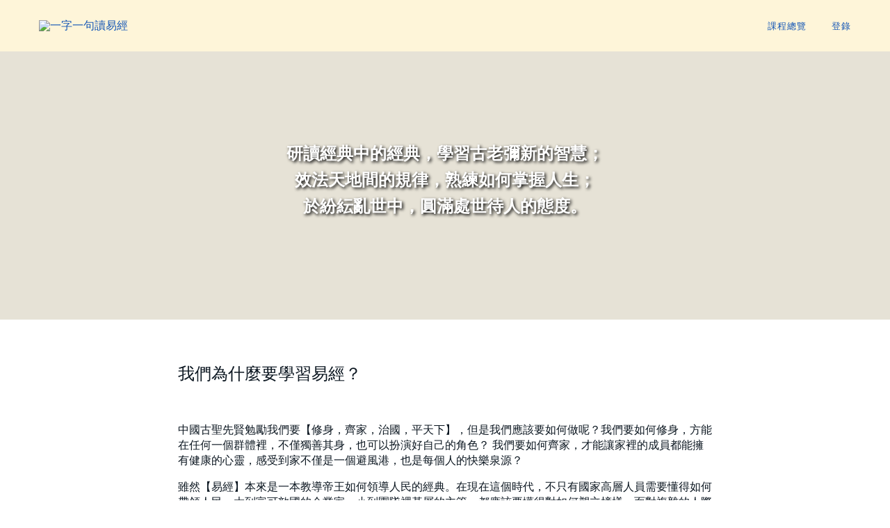

--- FILE ---
content_type: text/css
request_url: https://assets.thinkific.com/assets/custom_site_theme_required-73e22e5411e99921c15c12d76765c0852a9bac15f79d7f0e6ed443ac59428358.css
body_size: 9313
content:
@font-face{font-family:'thinkific';src:url(/assets/thinkific-62e574ca4606e179cab7eb4d0805356fa788bd1b3832babe8a00c401fc22e8ee.eot?wlgi69);src:url(/assets/thinkific-62e574ca4606e179cab7eb4d0805356fa788bd1b3832babe8a00c401fc22e8ee.eot?wlgi69#iefix) format("embedded-opentype"),url(/assets/thinkific-5ad852356bd62ca9200b1df0bf494ced860c51b93e90575747e67e4917e71601.woff2?wlgi69) format("woff2"),url(/assets/thinkific-92d324f9ea843f08f584074d10f87fb7073a595b0f72a66199de35b6d5eaf27f.ttf?wlgi69) format("truetype"),url(/assets/thinkific-7782de4d9dc5a41d0b6b618010643b760e7d881eb07749acf7ed294284ff9203.woff?wlgi69) format("woff"),url(/assets/thinkific-c9db5a7ddcead5768f9a2b1577748c312796f103e86af7aaab0c2c1fee934ea6.svg?wlgi69#thinkific) format("svg");font-weight:normal;font-style:normal}[class^="icon-"],[class*=" icon-"]{font-family:'thinkific' !important;speak:none;font-style:normal;font-weight:normal;font-variant:normal;text-transform:none;line-height:1;-webkit-font-smoothing:antialiased;-moz-osx-font-smoothing:grayscale}.icon-assignment:before{content:"\e9a3"}.icon-gift:before{content:"\e9a1";color:#3b4752}.icon-insert_link---material:before{content:"\e9a0";color:#3d4e5d}.icon-upgrade:before{content:"\e99f";color:#3d4e5d}.icon-icon-lightbulb:before{content:"\e99e"}.icon-email-letter:before{content:"\e99d";color:#43474d}.icon-share:before{content:"\e903";color:#6f6f6f}.icon-connection:before{content:"\e979";color:#43474d}.icon-integrations:before{content:"\e99a";color:#43474d}.icon-columns:before{content:"\e964";color:#6f6f6f}.icon-info2:before{content:"\e98c";color:#6f6f6f}.icon-checkmark:before{content:"\e965";color:#1b9eea}.icon-question .path1:before{content:"\e96d";color:#6f6f6f}.icon-question .path2:before{content:"\e99b";margin-left:-1em;color:white}.icon-arrow-down:before{content:"\e96e";color:#6f6f6f}.icon-arrow-up:before{content:"\e998";color:#6f6f6f}.icon-remove:before{content:"\e999";color:#6f6f6f}.icon-add-linegraph:before{content:"\e960";color:#6f6f6f}.icon-alert:before{content:"\e961";color:#6f6f6f}.icon-arrow-drop-down:before{content:"\e962";color:#6f6f6f}.icon-arrow-drop-up:before{content:"\e963";color:#6f6f6f}.icon-arrow-left:before{content:"\e966";color:#6f6f6f}.icon-arrow-right:before{content:"\e967";color:#6f6f6f}.icon-bargraph:before{content:"\e96a";color:#6f6f6f}.icon-bookmark-outline:before{content:"\e96b";color:#6f6f6f}.icon-bookmark:before{content:"\e96c";color:#6f6f6f}.icon-business:before{content:"\e96f";color:#6f6f6f}.icon-checkbox-checked .path1:before{content:"\e970";color:#e2e2e2}.icon-checkbox-checked .path2:before{content:"\e971";margin-left:-1em;color:#979797}.icon-checkbox-checked .path3:before{content:"\e972";margin-left:-1em;color:#1b9eea}.icon-checkbox-remove .path1:before{content:"\e973";color:#e2e2e2}.icon-checkbox-remove .path2:before{content:"\e974";margin-left:-1em;color:#979797}.icon-checkbox-remove .path3:before{content:"\e975";margin-left:-1em;color:#6f6f6f}.icon-checkbox .path1:before{content:"\e976";color:#e2e2e2}.icon-checkbox .path2:before{content:"\e977";margin-left:-1em;color:#979797}.icon-close:before{content:"\e978";color:#6f6f6f}.icon-edit:before{content:"\e97b";color:#6f6f6f}.icon-ellipsis-h:before{content:"\e97c";color:#6f6f6f}.icon-ellipsis-v:before{content:"\e97d";color:#6f6f6f}.icon-email:before{content:"\e97e";color:#6f6f6f}.icon-users-add:before{content:"\e97f";color:#6f6f6f}.icon-export:before{content:"\e980";color:#4a4a4a}.icon-filter-list:before{content:"\e981";color:#6f6f6f}.icon-flag2:before{content:"\e982";color:#6f6f6f}.icon-grid:before{content:"\e983";color:#6f6f6f}.icon-hourglass:before{content:"\e984";color:#6f6f6f}.icon-linegraph:before{content:"\e985";color:#6f6f6f}.icon-list:before{content:"\e986";color:#6f6f6f}.icon-menu:before{content:"\e987";color:#6f6f6f}.icon-message:before{content:"\e988";color:#6f6f6f}.icon-minus:before{content:"\e989";color:#1b9eea}.icon-name:before{content:"\e98a";color:#6f6f6f}.icon-people:before{content:"\e98b";color:#6f6f6f}.icon-plus:before{content:"\e98d";color:#1b9eea}.icon-queue-add:before{content:"\e98e";color:#6f6f6f}.icon-queue-remove:before{content:"\e98f";color:#6f6f6f}.icon-search:before{content:"\e990";color:#6f6f6f}.icon-security:before{content:"\e991";color:#6f6f6f}.icon-settings:before{content:"\e992";color:#6f6f6f}.icon-timer:before{content:"\e993";color:#6f6f6f}.icon-trend-down:before{content:"\e994";color:#d0011b}.icon-trend-up:before{content:"\e995";color:#36c69c}.icon-user-value:before{content:"\e996";color:#6f6f6f}.icon-user:before{content:"\e997";color:#6f6f6f}.icon-video-content-hosting:before{content:"\e950";color:#5a74af}.icon-quiz-exam-surveys:before{content:"\e951";color:#5a74af}.icon-upsell-bundle:before{content:"\e952";color:#5a74af}.icon-multiple-instructors:before{content:"\e953";color:#5a74af}.icon-payment-plans:before{content:"\e954";color:#5a74af}.icon-affiliates:before{content:"\e955";color:#5a74af}.icon-multi-language-support:before{content:"\e956";color:#5a74af}.icon-custom-domains:before{content:"\e957";color:#5a74af}.icon-built-in-landing-pages:before{content:"\e958";color:#5a74af}.icon-completion-certificates:before{content:"\e959";color:#5a74af}.icon-drip-content:before{content:"\e95a";color:#5a74af}.icon-automated-student-emails:before{content:"\e95b";color:#5a74af}.icon-free-paid-subscription:before{content:"\e95c";color:#5a74af}.icon-single-sign-on:before{content:"\e95d";color:#5a74af}.icon-api:before{content:"\e95e";color:#5a74af}.icon-quote-large:before{content:"\e95f";color:#5a74b0}.icon-ok:before{content:"\e931"}.icon-next:before{content:"\e938"}.icon-gridview:before{content:"\e947"}.icon-listview:before{content:"\e94f"}.icon-close_sidenav:before{content:"\e94d"}.icon-open_sidenav:before{content:"\e94e"}.icon-fullscreen:before{content:"\e94b"}.icon-originalscreen:before{content:"\e94c"}.icon-coupon:before{content:"\e945"}.icon-sidebar_revenue:before{content:"\e94a"}.icon-sidebar_reports:before{content:"\e946"}.icon-sidebar_people:before{content:"\e949"}.icon-sidebar_site:before{content:"\1f36a"}.icon-sidebar_courses:before{content:"\e948"}.icon-audio-textedit:before{content:"\e909"}.icon-lesson-textedit:before{content:"\e90a"}.icon-volume-up-textedit:before{content:"\e942"}.icon-info-outline:before{content:"\e943"}.icon-info:before{content:"\e944"}.icon-drag:before{content:"\e926"}.icon-audio:before{content:"\e927"}.icon-volume-up:before{content:"\e92c"}.icon-search-glass:before{content:"\e905"}.icon-preserver:before{content:"\e99c"}.icon-briefcase:before{content:"\e902"}.icon-lightbulb2:before{content:"\e904"}.icon-search-cloud:before{content:"\e906"}.icon-exclamation-triangle-outline:before{content:"\e907"}.icon-exclamation-triangle:before{content:"\e908"}.icon-help-outline:before{content:"\e90b"}.icon-help:before{content:"\e90c"}.icon-ok-circle-outline:before{content:"\e90d"}.icon-ok-circle:before{content:"\e91c"}.icon-cancel-circle-outline:before{content:"\e91d"}.icon-cancel-circle:before{content:"\e90e"}.icon-plus-square-outline:before{content:"\e90f"}.icon-plus-square:before{content:"\e910"}.icon-up-square-outline:before{content:"\e911"}.icon-up-square:before{content:"\e912"}.icon-down-square-outline:before{content:"\e913"}.icon-down-square:before{content:"\e914"}.icon-star-outline:before{content:"\e915"}.icon-star:before{content:"\e916"}.icon-chapter:before{content:"\e917"}.icon-chat:before{content:"\e918"}.icon-download:before{content:"\e919"}.icon-flag:before{content:"\e91a"}.icon-lightbulb:before{content:"\e91b"}.icon-lock:before{content:"\e91e"}.icon-calendar:before{content:"\e921"}.icon-note:before{content:"\e922"}.icon-pencil:before{content:"\e91f"}.icon-setting:before{content:"\e920"}.icon-trophy:before{content:"\e923"}.icon-card:before{content:"\e924"}.icon-pdf:before{content:"\e925"}.icon-exam:before{content:"\e92d"}.icon-htmlitem:before{content:"\e92b"}.icon-survey:before{content:"\e92e"}.icon-quiz:before{content:"\e941"}.icon-duplicate:before{content:"\e928"}.icon-presentation:before{content:"\e929"}.icon-iframe:before{content:"\e92a"}.icon-view:before{content:"\e93a"}.icon-lesson:before{content:"\e937"}.icon-time:before{content:"\e92f"}.icon-trash:before{content:"\e930"}.icon-cancel:before{content:"\e932"}.icon-preview:before{content:"\e933"}.icon-full-circle:before{content:"\e934"}.icon-half-circle:before{content:"\e935"}.icon-circle:before{content:"\e936"}.icon-square:before{content:"\e93e"}.icon-back:before{content:"\e939"}.icon-zoom-in:before{content:"\e93d"}.icon-zoom-out:before{content:"\e93b"}.icon-triangle-down:before{content:"\e93c"}.icon-triangle-left:before{content:"\e940"}.icon-triangle-right2:before{content:"\e968"}.icon-triangle-up:before{content:"\e93f"}.icon-drag-3:before{content:"\e969"}.icon-arrow-r:before{content:"\e901"}.icon-triangle-right:before{content:"\66"}.icon-back2:before{content:"\4b"}.icon-webhook:before{content:"\e900";color:#7a7a7a}.icon-delete:before{content:"\e97a";color:#6f6f6f}.move-this-party__container{position:fixed;bottom:0;width:100%;padding:20px;background:rgba(0,0,0,0.1);box-shadow:0 -2px 5px 0 rgba(0,0,0,0.1);z-index:1000}.move-this-party__container .move-this-party__text{margin-bottom:20px;color:#ffffff;font-size:14px;text-align:center}.move-this-party__container .close-move-this-party__btn{color:#ffffff}.admin-notice__bar{padding:7px;background:#072333;color:#fff;font-size:13px;font-weight:600;text-align:center}.admin-notice__bar,.admin-notice__bar a{font-family:'Open Sans', sans-serif !important}.admin-notice__bar a{color:#1b9eea}.admin-notice__bar a:hover,.admin-notice__bar a:focus{color:#1b9eea;text-decoration:underline}.admin-notice__spacer{content:'';display:block;width:100%;min-height:60px}.admin-notice__button{display:inline-flex;position:fixed;z-index:1000;bottom:12px;left:50%;align-items:center;padding:12px 20px;transform:translateX(-50%);border:none;border-radius:8px;background-color:#fff;box-shadow:0 2px 8px rgba(7,35,51,0.1);color:#282d37;font-weight:600;text-align:center;cursor:pointer;gap:6px}.admin-notice__button:hover,.admin-notice__button:focus{background-color:#ededed}.admin-notice__button .toga-icon{display:flex;align-items:center;font-size:24px;line-height:1}.admin-notice__button span{color:#3d47a3;text-decoration:underline}.admin-pretender__bar{padding:3px;background:#D83232;color:#072333;font-size:12px;font-weight:bold;text-align:right}.admin-pretender__bar .checkout{text-align:center}.admin-pretender__bar .btn-pretender{padding:5px;background:transparent;color:#fff;font-size:12px}.admin-pretender__bar .btn-pretender:hover,.admin-pretender__bar .btn-pretender:focus{color:#fff;text-decoration:underline}.admin-pretender__menu_item{margin:0 5px}.choose-language-bar{position:relative;width:100%;padding:9px 20px;border-bottom:1px solid rgba(111,111,111,0.15);background:rgba(255,255,255,0.95);color:#6f6f6f;box-shadow:0 0 3px 1px rgba(154,154,154,0.1);font-size:14px;text-align:center;z-index:1}.choose-language-bar .btn{padding:2px 12px;border:1px solid #e2e2e2;background:#ffffff;color:#6F6F6F;font-size:13px;font-weight:bold}.choose-language-bar .btn:hover{border-color:#c9c9c9;box-shadow:0 1px 3px 0 rgba(0,0,0,0.1),inset 0 1px 2px 0 transparent;color:#606060}.choose-language-bar .btn:active,.choose-language-bar .btn.active{border:1px solid #d8d8d8;background:#f7f7f7;box-shadow:0 1px 3px 0 transparent,inset 0 1px 5px 0 rgba(0,0,0,0.1)}.choose-language-bar select{display:inline-block;position:relative;top:1px;max-width:150px;height:auto;margin:0 7px 0 6px;padding:9px 9px;border:1px solid #e2e2e2;border-radius:2px;background:#ffffff;box-shadow:none;color:#555566;font-size:14px}@media only screen and (max-width: 480px){.choose-language-bar select{display:block;max-width:100%;margin:8px auto 0}}.choose-language-bar.fixed{position:fixed;top:0}.choose-language-bar__controls{display:inline-block}@media only screen and (max-width: 480px){.choose-language-bar__controls{display:block;padding-top:8px}}.choose-language-bar__close{position:absolute;top:8px;right:0;border:0;background:none;font-size:22px}.choose-language-bar__close:hover{color:#565656}.thinkific-mobile-app{display:none}#notifications-error{position:relative;margin:0 0 16px;padding:8px 16px;border-radius:4px;background:#A31C0F;font-size:1rem}#notifications-error .message{padding:24px;color:var(--chalk-color-onDark-text-primary, #fff);font-size:1rem}#notifications-error .message .message-text{margin-bottom:0}.notifications-error__list{margin:0;padding:0;color:var(--chalk-color-onDark-text-primary, #fff);list-style:none}.field_with_errors input,.field_with_errors select{border-color:#A31C0F;background:#FFF4F2}@media screen and (prefers-reduced-motion: reduce){.field_with_errors input,.field_with_errors select{transition:all 0.2s ease-in-out}}.field_with_errors label{color:#e4737c}#notifications{display:none;position:fixed;z-index:1000;top:0;width:100%;margin:0;padding:0;background:none;text-align:center;cursor:pointer}@media screen and (prefers-reduced-motion: reduce){#notifications{transition:display linear 0.8s 0s}}#notifications .flash{outline:none}#notifications .message{display:block;margin:0;padding:8px}#notifications .message.message-success{background:#056152;color:var(--chalk-color-onDark-text-primary, #fff)}#notifications .message.message-error{background:#A31C0F;color:var(--chalk-color-onDark-text-primary, #fff)}#notifications .message.message-alert{background:#B63D01;color:var(--chalk-color-onDark-text-primary, #fff)}#notifications .message.message-notice{background:#282D37;color:var(--chalk-color-onDark-text-primary, #fff)}#notifications .message p{margin:0}.notification-pane-instance--desktop.notification-pane-instance--desktop.header__nav-item{display:none}@media (min-width: 768px){.notification-pane-instance--desktop.notification-pane-instance--desktop.header__nav-item{display:inline-block;width:32px;height:32px;margin-left:8px;vertical-align:middle}}.header__mobile-menu-wrapper.notification-pane-mobile-wrapper{display:flex;gap:16px}.notification-pane-instance--mobile{display:inline-block;width:24px;height:24px}@media (min-width: 768px){.notification-pane-instance--mobile{display:none}}.header[data-menu='open'] .notification-pane-instance--mobile{display:none}.clearfix::after{clear:both;display:block;content:"";height:0}.hide-by-clipping{position:absolute;width:1px;height:1px;padding:0;margin:-1px;overflow:hidden;clip:rect(0, 0, 0, 0);border:0}.custom-theme:focus{outline:0}.custom-theme.fr-box.fr-basic .fr-element{color:#36394D;padding:20px;overflow-x:auto;min-height:60px}.custom-theme .fr-element{-webkit-user-select:auto}.custom-theme.fr-box a.fr-floating-btn{-webkit-box-shadow:none;-moz-box-shadow:none;box-shadow:none;height:32px;width:32px;background:#ffffff;color:#1b9eea;-webkit-transition:background 0.2s ease 0s, color 0.2s ease 0s, transform 0.2s ease 0s;-moz-transition:background 0.2s ease 0s, color 0.2s ease 0s, transform 0.2s ease 0s;-ms-transition:background 0.2s ease 0s, color 0.2s ease 0s, transform 0.2s ease 0s;-o-transition:background 0.2s ease 0s, color 0.2s ease 0s, transform 0.2s ease 0s;left:0;top:0;line-height:32px;border:none}.custom-theme.fr-box a.fr-floating-btn svg{-webkit-transition:transform 0.2s ease 0s;-moz-transition:transform 0.2s ease 0s;-ms-transition:transform 0.2s ease 0s;-o-transition:transform 0.2s ease 0s;fill:#1b9eea}.custom-theme.fr-box a.fr-floating-btn i{font-size:14px;line-height:32px}.custom-theme.fr-box a.fr-floating-btn:hover{background:#ebebeb}.custom-theme.fr-box a.fr-floating-btn:hover svg{fill:#1b9eea}.custom-theme .fr-wrapper .fr-placeholder{font-size:12px;color:#aaaaaa;top:0;left:0;right:0}.custom-theme .fr-wrapper ::selection{background:#b5d6fd;color:#000000}.custom-theme .fr-wrapper ::-moz-selection{background:#b5d6fd;color:#000000}.custom-theme.fr-box.fr-basic .fr-wrapper{background:#ffffff;border:1px solid #e2e2e2;border-top:0;top:0;left:0}.custom-theme.fr-box.fr-basic.fr-top .fr-wrapper{border-top:0;border-radius:0 0 2px 2px;-moz-border-radius:0 0 2px 2px;-webkit-border-radius:0 0 2px 2px;-moz-background-clip:padding;-webkit-background-clip:padding-box;background-clip:padding-box;-webkit-box-shadow:none;-moz-box-shadow:none;box-shadow:none}.custom-theme.fr-box.fr-basic.fr-bottom .fr-wrapper{border-bottom:0;border-radius:2px 2px 0 0;-moz-border-radius:2px 2px 0 0;-webkit-border-radius:2px 2px 0 0;-moz-background-clip:padding;-webkit-background-clip:padding-box;background-clip:padding-box;-webkit-box-shadow:none;-moz-box-shadow:none;box-shadow:none}.custom-theme .fr-sticky-on.fr-sticky-ios{left:0;right:0}.custom-theme.fr-box .fr-counter{color:#cccccc;background:#ffffff;border-top:solid 1px #ebebeb;border-left:solid 1px #ebebeb;border-radius:2px 0 0 0;-moz-border-radius:2px 0 0 0;-webkit-border-radius:2px 0 0 0;-moz-background-clip:padding;-webkit-background-clip:padding-box;background-clip:padding-box}.custom-theme.fr-box.fr-rtl .fr-counter{right:auto;border-right:solid 1px #ebebeb;border-radius:0 2px 0 0;-moz-border-radius:0 2px 0 0;-webkit-border-radius:0 2px 0 0;-moz-background-clip:padding;-webkit-background-clip:padding-box;background-clip:padding-box}.custom-theme textarea.fr-code{background:#ffffff;color:#000000}.custom-theme.fr-box.fr-code-view.fr-inline{-webkit-box-shadow:none;-moz-box-shadow:none;box-shadow:none}.custom-theme.fr-box.fr-inline .fr-command.fr-btn.html-switch{top:0;right:0;-webkit-box-shadow:none;-moz-box-shadow:none;box-shadow:none;background:#ffffff;color:#36394D;-moz-outline:0;outline:0;border:0;padding:12px 12px;-webkit-transition:background 0.2s ease 0s;-moz-transition:background 0.2s ease 0s;-ms-transition:background 0.2s ease 0s;-o-transition:background 0.2s ease 0s}.custom-theme.fr-box.fr-inline .fr-command.fr-btn.html-switch i{font-size:14px;width:14px}.custom-theme.fr-box.fr-inline .fr-command.fr-btn.html-switch.fr-desktop:hover{background:#ebebeb}.custom-theme.fr-popup .fr-colors-tabs{-webkit-box-shadow:none;-moz-box-shadow:none;box-shadow:none}.custom-theme.fr-popup .fr-colors-tabs .fr-colors-tab{color:#333333;padding:8px 0}.custom-theme.fr-popup .fr-colors-tabs .fr-colors-tab:hover,.custom-theme.fr-popup .fr-colors-tabs .fr-colors-tab:focus{color:#1b9eea}.custom-theme.fr-popup .fr-colors-tabs .fr-colors-tab[data-param1="background"]::after{bottom:0;left:0;background:#1b9eea;-webkit-transition:transform 0.2s ease 0s;-moz-transition:transform 0.2s ease 0s;-ms-transition:transform 0.2s ease 0s;-o-transition:transform 0.2s ease 0s}.custom-theme.fr-popup .fr-colors-tabs .fr-colors-tab.fr-selected-tab{color:#1b9eea}.custom-theme.fr-popup .fr-color-set{line-height:0}.custom-theme.fr-popup .fr-color-set>span>i{bottom:0;left:0}.custom-theme.fr-popup .fr-color-set>span .fr-selected-color{color:#ffffff;font-weight:400;top:0;bottom:0;right:0;left:0}.custom-theme.fr-popup .fr-color-set>span:hover,.custom-theme.fr-popup .fr-color-set>span:focus{outline:1px solid #333333}.custom-theme .fr-drag-helper{background:#1b9eea}.custom-theme.fr-popup .fr-link:focus{background:#ebebeb}.custom-theme .fr-file-upload-layer{border:dashed 2px #bdbdbd;padding:25px 0}.custom-theme .fr-file-upload-layer:hover{background:#ebebeb}.custom-theme .fr-file-upload-layer.fr-drop{background:#ebebeb;border-color:#1b9eea}.custom-theme .fr-file-upload-layer .fr-form{top:0;bottom:0;left:0;right:0}.custom-theme .fr-file-progress-bar-layer>h3{margin:10px 0}.custom-theme .fr-file-progress-bar-layer>div.fr-loader{background:#bbe2f9}.custom-theme .fr-file-progress-bar-layer>div.fr-loader span{background:#1b9eea;-webkit-transition:width 0.2s ease 0s;-moz-transition:width 0.2s ease 0s;-ms-transition:width 0.2s ease 0s;-o-transition:width 0.2s ease 0s}.custom-theme .fr-file-progress-bar-layer>div.fr-loader.fr-indeterminate span{top:0}.custom-theme.fr-box.fr-fullscreen{top:0;left:0;bottom:0;right:0}.custom-theme.fr-box.fr-fullscreen .fr-wrapper{height:calc(100% - 40px) !important}.custom-theme.fr-modal .fr-modal-wrapper .fr-modal-body .fr-help-modal table tr{border:0}.custom-theme.fr-modal .fr-modal-wrapper .fr-modal-body .fr-help-modal table tbody tr{border-bottom:solid 1px #ebebeb}.custom-theme.fr-modal .fr-modal-wrapper .fr-modal-body .fr-help-modal table tbody td:first-child{color:#707070}.custom-theme .fr-image-resizer{border:solid 1px #1b9eea}.custom-theme .fr-image-resizer .fr-handler{background:#1b9eea;border:solid 1px #ffffff}.custom-theme .fr-image-resizer .fr-handler{width:12px;height:12px}.custom-theme .fr-image-resizer .fr-handler.fr-hnw{left:-6px;top:-6px}.custom-theme .fr-image-resizer .fr-handler.fr-hne{right:-6px;top:-6px}.custom-theme .fr-image-resizer .fr-handler.fr-hsw{left:-6px;bottom:-6px}.custom-theme .fr-image-resizer .fr-handler.fr-hse{right:-6px;bottom:-6px}@media (min-width: 1200px){.custom-theme .fr-image-resizer .fr-handler{width:10px;height:10px}.custom-theme .fr-image-resizer .fr-handler.fr-hnw{left:-5px;top:-5px}.custom-theme .fr-image-resizer .fr-handler.fr-hne{right:-5px;top:-5px}.custom-theme .fr-image-resizer .fr-handler.fr-hsw{left:-5px;bottom:-5px}.custom-theme .fr-image-resizer .fr-handler.fr-hse{right:-5px;bottom:-5px}}.custom-theme.fr-image-overlay{top:0;left:0;bottom:0;right:0}.custom-theme .fr-image-upload-layer{border:dashed 2px #bdbdbd;padding:25px 0}.custom-theme .fr-image-upload-layer:hover{background:#ebebeb}.custom-theme .fr-image-upload-layer.fr-drop{background:#ebebeb;border-color:#1b9eea}.custom-theme .fr-image-upload-layer .fr-form{top:0;bottom:0;left:0;right:0}.custom-theme .fr-image-progress-bar-layer>h3{margin:10px 0}.custom-theme .fr-image-progress-bar-layer>div.fr-loader{background:#bbe2f9}.custom-theme .fr-image-progress-bar-layer>div.fr-loader span{background:#1b9eea;-webkit-transition:width 0.2s ease 0s;-moz-transition:width 0.2s ease 0s;-ms-transition:width 0.2s ease 0s;-o-transition:width 0.2s ease 0s}.custom-theme .fr-image-progress-bar-layer>div.fr-loader.fr-indeterminate span{top:0}.custom-theme.fr-modal-head .fr-modal-head-line i.fr-modal-more{-webkit-transition:padding 0.2s ease 0s, width 0.2s ease 0s, opacity 0.2s ease 0s;-moz-transition:padding 0.2s ease 0s, width 0.2s ease 0s, opacity 0.2s ease 0s;-ms-transition:padding 0.2s ease 0s, width 0.2s ease 0s, opacity 0.2s ease 0s;-o-transition:padding 0.2s ease 0s, width 0.2s ease 0s, opacity 0.2s ease 0s}.custom-theme.fr-modal-head .fr-modal-head-line i.fr-modal-more.fr-not-available{opacity:0;width:0;padding:12px 0}.custom-theme.fr-modal-head .fr-modal-tags a{opacity:0;border-radius:2px;-moz-border-radius:2px;-webkit-border-radius:2px;-moz-background-clip:padding;-webkit-background-clip:padding-box;background-clip:padding-box;color:#1b9eea;-webkit-transition:opacity 0.2s ease 0s, background 0.2s ease 0s;-moz-transition:opacity 0.2s ease 0s, background 0.2s ease 0s;-ms-transition:opacity 0.2s ease 0s, background 0.2s ease 0s;-o-transition:opacity 0.2s ease 0s, background 0.2s ease 0s}.custom-theme.fr-modal-head .fr-modal-tags a.fr-selected-tag{background:#d6d6d6}.custom-themediv.fr-modal-body .fr-preloader{margin:50px auto}.custom-themediv.fr-modal-body div.fr-image-list{padding:0}.custom-themediv.fr-modal-body div.fr-image-list div.fr-image-container{-webkit-box-shadow:none;-moz-box-shadow:none;box-shadow:none;border-radius:2px;-moz-border-radius:2px;-webkit-border-radius:2px;-moz-background-clip:padding;-webkit-background-clip:padding-box;background-clip:padding-box}.custom-themediv.fr-modal-body div.fr-image-list div.fr-image-container.fr-image-deleting::after{-webkit-transition:opacity 0.2s ease 0s;-moz-transition:opacity 0.2s ease 0s;-ms-transition:opacity 0.2s ease 0s;-o-transition:opacity 0.2s ease 0s;background:#36394D;top:0;left:0;bottom:0;right:0}.custom-themediv.fr-modal-body div.fr-image-list div.fr-image-container.fr-image-deleting::before{color:#ffffff;top:0;left:0;bottom:0;right:0;margin:auto}.custom-themediv.fr-modal-body div.fr-image-list div.fr-image-container.fr-empty{background:#cccccc}.custom-themediv.fr-modal-body div.fr-image-list div.fr-image-container.fr-empty::after{margin:auto;top:0;bottom:0;left:0;right:0}.custom-themediv.fr-modal-body div.fr-image-list div.fr-image-container img{-webkit-transition:opacity 0.2s ease 0s, filter 0.2s ease 0s;-moz-transition:opacity 0.2s ease 0s, filter 0.2s ease 0s;-ms-transition:opacity 0.2s ease 0s, filter 0.2s ease 0s;-o-transition:opacity 0.2s ease 0s, filter 0.2s ease 0s}.custom-themediv.fr-modal-body div.fr-image-list div.fr-image-container .fr-delete-img,.custom-themediv.fr-modal-body div.fr-image-list div.fr-image-container .fr-insert-img{-webkit-transition:background 0.2s ease 0s, color 0.2s ease 0s;-moz-transition:background 0.2s ease 0s, color 0.2s ease 0s;-ms-transition:background 0.2s ease 0s, color 0.2s ease 0s;-o-transition:background 0.2s ease 0s, color 0.2s ease 0s;-webkit-box-shadow:none;-moz-box-shadow:none;box-shadow:none;margin:0}.custom-themediv.fr-modal-body div.fr-image-list div.fr-image-container .fr-delete-img{background:#b8312f;color:#ffffff}.custom-themediv.fr-modal-body div.fr-image-list div.fr-image-container .fr-insert-img{background:#ffffff;color:#1b9eea}.custom-theme.custom-theme.fr-desktop .fr-modal-wrapper .fr-modal-head .fr-modal-tags a:hover{background:#ebebeb}.custom-theme.custom-theme.fr-desktop .fr-modal-wrapper .fr-modal-head .fr-modal-tags a.fr-selected-tag{background:#d6d6d6}.custom-theme.custom-theme.fr-desktop .fr-modal-wrapper div.fr-modal-body div.fr-image-list div.fr-image-container .fr-delete-img:hover{background:#bf4644;color:#ffffff}.custom-theme.custom-theme.fr-desktop .fr-modal-wrapper div.fr-modal-body div.fr-image-list div.fr-image-container .fr-insert-img:hover{background:#ebebeb}.custom-theme .fr-line-breaker{border-top:1px solid #1b9eea}.custom-theme .fr-line-breaker a.fr-floating-btn{left:calc(34%);top:-16px}.custom-theme .fr-qi-helper{padding-left:20px}.custom-theme .fr-qi-helper a.fr-btn.fr-floating-btn{color:#333333}.custom-theme.fr-modal .fr-modal-wrapper .fr-modal-body .fr-special-characters-modal .fr-special-character{border:1px solid #cccccc}.custom-theme .fr-element table td.fr-selected-cell,.fr-view table td.fr-selected-cell,.custom-theme .fr-element table th.fr-selected-cell,.fr-view table th.fr-selected-cell{border:1px double #1b9eea !important}.custom-theme .fr-table-resizer div{border-right:1px solid #1b9eea}.custom-theme.fr-popup .fr-table-size .fr-select-table-size{line-height:0}.custom-theme.fr-popup .fr-table-size .fr-select-table-size>span{padding:0px 4px 4px 0}.custom-theme.fr-popup .fr-table-size .fr-select-table-size>span>span{border:1px solid #dddddd}.custom-theme.fr-popup .fr-table-size .fr-select-table-size>span.hover>span{background:rgba(27,158,234,0.3);border:solid 1px #1b9eea}.custom-theme.fr-popup .fr-table-colors{line-height:0}.custom-theme.fr-popup .fr-table-colors>span>i{bottom:0;left:0}.custom-theme.fr-popup .fr-table-colors>span:focus{outline:1px solid #333333}.custom-theme .fr-element .fr-video::after{top:0;left:0;right:0;bottom:0}.custom-theme.fr-box .fr-video-resizer{border:solid 1px #1b9eea}.custom-theme.fr-box .fr-video-resizer .fr-handler{background:#1b9eea;border:solid 1px #ffffff}.custom-theme.fr-box .fr-video-resizer .fr-handler{width:12px;height:12px}.custom-theme.fr-box .fr-video-resizer .fr-handler.fr-hnw{left:-6px;top:-6px}.custom-theme.fr-box .fr-video-resizer .fr-handler.fr-hne{right:-6px;top:-6px}.custom-theme.fr-box .fr-video-resizer .fr-handler.fr-hsw{left:-6px;bottom:-6px}.custom-theme.fr-box .fr-video-resizer .fr-handler.fr-hse{right:-6px;bottom:-6px}@media (min-width: 1200px){.custom-theme.fr-box .fr-video-resizer .fr-handler{width:10px;height:10px}.custom-theme.fr-box .fr-video-resizer .fr-handler.fr-hnw{left:-5px;top:-5px}.custom-theme.fr-box .fr-video-resizer .fr-handler.fr-hne{right:-5px;top:-5px}.custom-theme.fr-box .fr-video-resizer .fr-handler.fr-hsw{left:-5px;bottom:-5px}.custom-theme.fr-box .fr-video-resizer .fr-handler.fr-hse{right:-5px;bottom:-5px}}.custom-theme .fr-video-upload-layer{border:dashed 2px #bdbdbd;padding:25px 0}.custom-theme .fr-video-upload-layer:hover{background:#ebebeb}.custom-theme .fr-video-upload-layer.fr-drop{background:#ebebeb;border-color:#1b9eea}.custom-theme .fr-video-upload-layer .fr-form{top:0;bottom:0;left:0;right:0}.custom-theme .fr-video-progress-bar-layer>h3{margin:10px 0}.custom-theme .fr-video-progress-bar-layer>div.fr-loader{background:#bbe2f9}.custom-theme .fr-video-progress-bar-layer>div.fr-loader span{background:#1b9eea;-webkit-transition:width 0.2s ease 0s;-moz-transition:width 0.2s ease 0s;-ms-transition:width 0.2s ease 0s;-o-transition:width 0.2s ease 0s}.custom-theme .fr-video-progress-bar-layer>div.fr-loader.fr-indeterminate span{top:0}.custom-theme.fr-video-overlay{top:0;left:0;bottom:0;right:0}.custom-theme .fr-view strong,.fr-view strong{font-weight:700}.custom-theme .fr-view table.fr-alternate-rows tbody tr:nth-child(2n),.fr-view table.fr-alternate-rows tbody tr:nth-child(2n){background:#f5f5f5}.custom-theme .fr-view table td,.fr-view table td,.custom-theme .fr-view table th,.fr-view table th{border:1px solid #dddddd}.custom-theme .fr-view table th,.fr-view table th{background:#eeeef0}.custom-theme .fr-view[dir="rtl"] blockquote,.fr-view[dir="rtl"] blockquote{border-right:solid 2px #5e35b1;margin-right:0}.custom-theme .fr-view[dir="rtl"] blockquote blockquote,.fr-view[dir="rtl"] blockquote blockquote{border-color:#00bcd4}.custom-theme .fr-view[dir="rtl"] blockquote blockquote blockquote,.fr-view[dir="rtl"] blockquote blockquote blockquote{border-color:#43a047}.custom-theme .fr-view blockquote,.fr-view blockquote{border-left:solid 2px #5e35b1;margin-left:0;color:#5e35b1}.custom-theme .fr-view blockquote blockquote,.fr-view blockquote blockquote{border-color:#00bcd4;color:#00bcd4}.custom-theme .fr-view blockquote blockquote blockquote,.fr-view blockquote blockquote blockquote{border-color:#43a047;color:#43a047}.custom-theme .fr-view span.fr-emoticon,.fr-view span.fr-emoticon{line-height:0}.custom-theme .fr-view span.fr-emoticon.fr-emoticon-img,.fr-view span.fr-emoticon.fr-emoticon-img{font-size:inherit}.custom-theme .fr-view .fr-text-bordered,.fr-view .fr-text-bordered{padding:10px 0}.custom-theme .fr-view img.fr-bordered,.fr-view img.fr-bordered{border:2px solid #ccc}.custom-theme .fr-view img.fr-rounded,.fr-view img.fr-rounded{border-radius:100%;-moz-border-radius:100%;-webkit-border-radius:100%;-moz-background-clip:padding;-webkit-background-clip:padding-box;background-clip:padding-box}.custom-theme .fr-view img,.fr-view img{position:relative;max-width:100%}.custom-theme .fr-view img.fr-dib,.fr-view img.fr-dib{margin:5px auto;display:block;float:none;vertical-align:top}.custom-theme .fr-view img.fr-dib.fr-fil,.fr-view img.fr-dib.fr-fil{margin-left:0}.custom-theme .fr-view img.fr-dib.fr-fir,.fr-view img.fr-dib.fr-fir{margin-right:0}.custom-theme .fr-view img.fr-dii,.fr-view img.fr-dii{display:inline-block;float:none;vertical-align:bottom;margin-left:5px;margin-right:5px;max-width:calc(100% - (2 * 5px))}.custom-theme .fr-view img.fr-dii.fr-fil,.fr-view img.fr-dii.fr-fil{float:left;margin:5px 5px 5px 0;max-width:calc(100% - 5px)}.custom-theme .fr-view img.fr-dii.fr-fir,.fr-view img.fr-dii.fr-fir{float:right;margin:5px 0 5px 5px;max-width:calc(100% - 5px)}.custom-theme .fr-tooltip{top:0;left:0;border-radius:2px;-moz-border-radius:2px;-webkit-border-radius:2px;-moz-background-clip:padding;-webkit-background-clip:padding-box;background-clip:padding-box;-webkit-box-shadow:none;-moz-box-shadow:none;box-shadow:none;background:#36394D;color:#ffffff;font-size:11px;line-height:22px;font-family:Arial, Helvetica, sans-serif;-webkit-transition:opacity 0.2s ease 0s;-moz-transition:opacity 0.2s ease 0s;-ms-transition:opacity 0.2s ease 0s;-o-transition:opacity 0.2s ease 0s}.custom-theme.fr-toolbar .fr-command.fr-btn,.custom-theme.fr-popup .fr-command.fr-btn{color:#36394D;-moz-outline:0;outline:0;border:0;margin:0px 2px;-webkit-transition:background 0.2s ease 0s;-moz-transition:background 0.2s ease 0s;-ms-transition:background 0.2s ease 0s;-o-transition:background 0.2s ease 0s;padding:0;width:38px;height:38px}.custom-theme.fr-toolbar .fr-command.fr-btn::-moz-focus-inner,.custom-theme.fr-popup .fr-command.fr-btn::-moz-focus-inner{border:0}.custom-theme.fr-toolbar .fr-command.fr-btn.fr-btn-text,.custom-theme.fr-popup .fr-command.fr-btn.fr-btn-text{width:auto}.custom-theme.fr-toolbar .fr-command.fr-btn i,.custom-theme.fr-popup .fr-command.fr-btn i{font-size:14px;width:14px;margin:12px 12px}.custom-theme.fr-toolbar .fr-command.fr-btn span,.custom-theme.fr-popup .fr-command.fr-btn span{font-size:14px;line-height:17px;min-width:38px;height:17px;padding:0 2px}.custom-theme.fr-toolbar .fr-command.fr-btn img,.custom-theme.fr-popup .fr-command.fr-btn img{margin:12px 12px;width:14px}.custom-theme.fr-toolbar .fr-command.fr-btn.fr-active,.custom-theme.fr-popup .fr-command.fr-btn.fr-active{color:#1b9eea;background:transparent}.custom-theme.fr-toolbar .fr-command.fr-btn.fr-dropdown.fr-selection,.custom-theme.fr-popup .fr-command.fr-btn.fr-dropdown.fr-selection{width:auto}.custom-theme.fr-toolbar .fr-command.fr-btn.fr-dropdown i,.custom-theme.fr-popup .fr-command.fr-btn.fr-dropdown i,.custom-theme.fr-toolbar .fr-command.fr-btn.fr-dropdown span,.custom-theme.fr-popup .fr-command.fr-btn.fr-dropdown span,.custom-theme.fr-toolbar .fr-command.fr-btn.fr-dropdown img,.custom-theme.fr-popup .fr-command.fr-btn.fr-dropdown img{margin-left:8px;margin-right:16px}.custom-theme.fr-toolbar .fr-command.fr-btn.fr-dropdown.fr-active,.custom-theme.fr-popup .fr-command.fr-btn.fr-dropdown.fr-active{color:#36394D;background:#d6d6d6}.custom-theme.fr-toolbar .fr-command.fr-btn.fr-dropdown.fr-active:hover,.custom-theme.fr-popup .fr-command.fr-btn.fr-dropdown.fr-active:hover,.custom-theme.fr-toolbar .fr-command.fr-btn.fr-dropdown.fr-active:focus,.custom-theme.fr-popup .fr-command.fr-btn.fr-dropdown.fr-active:focus{background:#d6d6d6 !important;color:#36394D !important}.custom-theme.fr-toolbar .fr-command.fr-btn.fr-dropdown.fr-active:hover::after,.custom-theme.fr-popup .fr-command.fr-btn.fr-dropdown.fr-active:hover::after,.custom-theme.fr-toolbar .fr-command.fr-btn.fr-dropdown.fr-active:focus::after,.custom-theme.fr-popup .fr-command.fr-btn.fr-dropdown.fr-active:focus::after{border-top-color:#36394D !important}.custom-theme.fr-toolbar .fr-command.fr-btn.fr-dropdown::after,.custom-theme.fr-popup .fr-command.fr-btn.fr-dropdown::after{width:0;height:0;border-left:4px solid transparent;border-right:4px solid transparent;border-top:4px solid #36394D;right:4px;top:17px}.custom-theme.fr-toolbar .fr-command.fr-btn.fr-disabled,.custom-theme.fr-popup .fr-command.fr-btn.fr-disabled{color:#bdbdbd}.custom-theme.fr-toolbar .fr-command.fr-btn.fr-disabled::after,.custom-theme.fr-popup .fr-command.fr-btn.fr-disabled::after{border-top-color:#bdbdbd !important}.custom-theme.fr-toolbar.fr-disabled .fr-btn,.custom-theme.fr-popup.fr-disabled .fr-btn,.custom-theme.fr-toolbar.fr-disabled .fr-btn.fr-active,.custom-theme.fr-popup.fr-disabled .fr-btn.fr-active{color:#bdbdbd}.custom-theme.fr-toolbar.fr-disabled .fr-btn.fr-dropdown::after,.custom-theme.fr-popup.fr-disabled .fr-btn.fr-dropdown::after,.custom-theme.fr-toolbar.fr-disabled .fr-btn.fr-active.fr-dropdown::after,.custom-theme.fr-popup.fr-disabled .fr-btn.fr-active.fr-dropdown::after{border-top-color:#bdbdbd}.custom-theme.fr-desktop .fr-command:hover,.custom-theme.fr-desktop .fr-command:focus{color:#333333;background:#ebebeb}.custom-theme.fr-desktop .fr-command:hover::after,.custom-theme.fr-desktop .fr-command:focus::after{border-top-color:#333333 !important}.custom-theme.fr-desktop .fr-command.fr-selected{color:#36394D;background:#d6d6d6}.custom-theme.fr-desktop .fr-command.fr-active:hover,.custom-theme.fr-desktop .fr-command.fr-active:focus{color:#1b9eea;background:#ebebeb}.custom-theme.fr-desktop .fr-command.fr-active.fr-selected{color:#1b9eea;background:#d6d6d6}.custom-theme.fr-toolbar.fr-mobile .fr-command.fr-blink,.custom-theme.fr-popup.fr-mobile .fr-command.fr-blink{background:transparent}.custom-theme .fr-command.fr-btn+.fr-dropdown-menu{right:auto;bottom:auto;height:auto;border-radius:0 0 2px 2px;-moz-border-radius:0 0 2px 2px;-webkit-border-radius:0 0 2px 2px;-moz-background-clip:padding;-webkit-background-clip:padding-box;background-clip:padding-box}.custom-theme .fr-command.fr-btn+.fr-dropdown-menu .fr-dropdown-wrapper{background:#ffffff;padding:0;margin:auto;-webkit-transition:max-height 0.2s ease 0s;-moz-transition:max-height 0.2s ease 0s;-ms-transition:max-height 0.2s ease 0s;-o-transition:max-height 0.2s ease 0s;margin-top:0;height:0}.custom-theme .fr-command.fr-btn+.fr-dropdown-menu .fr-dropdown-wrapper .fr-dropdown-content{overflow:auto;max-height:275px}.custom-theme .fr-command.fr-btn+.fr-dropdown-menu .fr-dropdown-wrapper .fr-dropdown-content ul.fr-dropdown-list{margin:0;padding:0}.custom-theme .fr-command.fr-btn+.fr-dropdown-menu .fr-dropdown-wrapper .fr-dropdown-content ul.fr-dropdown-list li{padding:0;margin:0}.custom-theme .fr-command.fr-btn+.fr-dropdown-menu .fr-dropdown-wrapper .fr-dropdown-content ul.fr-dropdown-list li a{color:inherit}.custom-theme .fr-command.fr-btn+.fr-dropdown-menu .fr-dropdown-wrapper .fr-dropdown-content ul.fr-dropdown-list li a.fr-active{background:#d6d6d6}.custom-theme .fr-command.fr-btn+.fr-dropdown-menu .fr-dropdown-wrapper .fr-dropdown-content ul.fr-dropdown-list li a.fr-disabled{color:#bdbdbd}.custom-theme .fr-command.fr-btn.fr-active+.fr-dropdown-menu .fr-dropdown-wrapper{height:inherit !important;max-height:275px}.custom-theme .fr-bottom>.fr-command.fr-btn+.fr-dropdown-menu{border-radius:2px 2px 0 0;-moz-border-radius:2px 2px 0 0;-webkit-border-radius:2px 2px 0 0;-moz-background-clip:padding;-webkit-background-clip:padding-box;background-clip:padding-box}.custom-theme.fr-modal{color:#333333;font-family:Arial, Helvetica, sans-serif;overflow-x:auto;top:0;left:0;bottom:0;right:0}.custom-theme.fr-modal .fr-modal-wrapper{border-radius:2px;-moz-border-radius:2px;-webkit-border-radius:2px;-moz-background-clip:padding;-webkit-background-clip:padding-box;background-clip:padding-box;margin:20px auto;background:#ffffff;-webkit-box-shadow:none;-moz-box-shadow:none;box-shadow:none;border:1px solid #e2e2e2;border-top:1px solid #e2e2e2}@media (min-width: 768px) and (max-width: 991px){.custom-theme.fr-modal .fr-modal-wrapper{margin:30px auto}}@media (min-width: 992px){.custom-theme.fr-modal .fr-modal-wrapper{margin:50px auto}}.custom-theme.fr-modal .fr-modal-wrapper .fr-modal-head{background:#ffffff;-webkit-box-shadow:none;-moz-box-shadow:none;box-shadow:none;border-bottom:1px solid #e2e2e2;-webkit-transition:height 0.2s ease 0s;-moz-transition:height 0.2s ease 0s;-ms-transition:height 0.2s ease 0s;-o-transition:height 0.2s ease 0s}.custom-theme.fr-modal .fr-modal-wrapper .fr-modal-head i{color:#333333}.custom-theme.fr-modal .fr-modal-wrapper .fr-modal-head i.fr-modal-close{top:0;right:0;-webkit-transition:color 0.2s ease 0s;-moz-transition:color 0.2s ease 0s;-ms-transition:color 0.2s ease 0s;-o-transition:color 0.2s ease 0s}.custom-theme.fr-modal .fr-modal-wrapper .fr-modal-head h4{margin:0;font-weight:400}.custom-theme.custom-theme.fr-desktop .fr-modal-wrapper .fr-modal-head i:hover{background:#ebebeb}.custom-theme.fr-overlay{top:0;bottom:0;left:0;right:0;background:#000000}.custom-theme.fr-popup{color:#333333;background:#ffffff;-webkit-box-shadow:none;-moz-box-shadow:none;box-shadow:none;border-radius:2px;-moz-border-radius:2px;-webkit-border-radius:2px;-moz-background-clip:padding;-webkit-background-clip:padding-box;background-clip:padding-box;font-family:Arial, Helvetica, sans-serif;border:1px solid #e2e2e2;border-top:1px solid #e2e2e2}.custom-theme.fr-popup .fr-input-focus{background:#f5f5f5}.custom-theme.fr-popup.fr-above{border-top:0;border-bottom:1px solid #e2e2e2;-webkit-box-shadow:none;-moz-box-shadow:none;box-shadow:none}.custom-theme.fr-popup .fr-input-line{padding:12px 0}.custom-theme.fr-popup .fr-input-line input[type="text"],.custom-theme.fr-popup .fr-input-line textarea{margin:0px 0 1px 0;border-bottom:solid 1px #bdbdbd;color:#333333}.custom-theme.fr-popup .fr-input-line input[type="text"]:focus,.custom-theme.fr-popup .fr-input-line textarea:focus{border-bottom:solid 2px #1b9eea}.custom-theme.fr-popup .fr-input-line input+label,.custom-theme.fr-popup .fr-input-line textarea+label{top:0;left:0;-webkit-transition:color 0.2s ease 0s;-moz-transition:color 0.2s ease 0s;-ms-transition:color 0.2s ease 0s;-o-transition:color 0.2s ease 0s;background:#ffffff}.custom-theme.fr-popup .fr-input-line input.fr-not-empty:focus+label,.custom-theme.fr-popup .fr-input-line textarea.fr-not-empty:focus+label{color:#1b9eea}.custom-theme.fr-popup .fr-input-line input.fr-not-empty+label,.custom-theme.fr-popup .fr-input-line textarea.fr-not-empty+label{color:#808080}.custom-theme.fr-popup .fr-buttons{-webkit-box-shadow:none;-moz-box-shadow:none;box-shadow:none;padding:0 2px;line-height:0;border-bottom:1px solid #e2e2e2}.custom-theme.fr-popup .fr-action-buttons button.fr-command{color:#1b9eea;-webkit-transition:background 0.2s ease 0s;-moz-transition:background 0.2s ease 0s;-ms-transition:background 0.2s ease 0s;-o-transition:background 0.2s ease 0s}.custom-theme.fr-popup .fr-action-buttons button.fr-command:hover,.custom-theme.fr-popup .fr-action-buttons button.fr-command:focus{background:#ebebeb;color:#1b9eea}.custom-theme.fr-popup .fr-action-buttons button.fr-command:active{background:#d6d6d6;color:#1b9eea}.custom-theme.fr-popup .fr-action-buttons button::-moz-focus-inner{border:0}.custom-theme.fr-popup .fr-checkbox span{border:solid 1px #333333;border-radius:2px;-moz-border-radius:2px;-webkit-border-radius:2px;-moz-background-clip:padding;-webkit-background-clip:padding-box;background-clip:padding-box;-webkit-transition:background 0.2s ease 0s, border-color 0.2s ease 0s;-moz-transition:background 0.2s ease 0s, border-color 0.2s ease 0s;-ms-transition:background 0.2s ease 0s, border-color 0.2s ease 0s;-o-transition:background 0.2s ease 0s, border-color 0.2s ease 0s}.custom-theme.fr-popup .fr-checkbox input{margin:0;padding:0}.custom-theme.fr-popup .fr-checkbox input:checked+span{background:#1b9eea;border-color:#1b9eea}.custom-theme.fr-popup .fr-checkbox input:focus+span{border-color:#1b9eea}.custom-theme.fr-popup.fr-rtl .fr-input-line input+label,.custom-theme.fr-popup.fr-rtl .fr-input-line textarea+label{left:auto;right:0}.custom-theme.fr-popup .fr-arrow{width:0;height:0;border-left:5px solid transparent;border-right:5px solid transparent;border-bottom:5px solid #222222;top:-9px;margin-left:-5px}.custom-theme.fr-popup.fr-above .fr-arrow{top:auto;bottom:-9px;border-bottom:0;border-top:5px solid #222222}@media (min-width: 768px){.custom-theme.fr-popup .fr-layer{width:225px}}.custom-theme.fr-toolbar{color:#333333;background:#ffffff;font-family:Arial, Helvetica, sans-serif;padding:0 2px;border-radius:2px;-moz-border-radius:2px;-webkit-border-radius:2px;-moz-background-clip:padding;-webkit-background-clip:padding-box;background-clip:padding-box;-webkit-box-shadow:none;-moz-box-shadow:none;box-shadow:none;border:1px solid #e2e2e2;border-top:1px solid #e2e2e2}.custom-theme.fr-toolbar .fr-btn-grp{margin:0 12px 0 12px}.custom-theme.fr-toolbar.fr-inline .fr-arrow{width:0;height:0;border-left:5px solid transparent;border-right:5px solid transparent;border-bottom:5px solid #222222;top:-9px;margin-left:-5px}.custom-theme.fr-toolbar.fr-inline.fr-above{-webkit-box-shadow:none;-moz-box-shadow:none;box-shadow:none;border-bottom:1px solid #e2e2e2;border-top:0}.custom-theme.fr-toolbar.fr-inline.fr-above .fr-arrow{top:auto;bottom:-9px;border-bottom:0;border-top-color:inherit;border-top-width:5px}.custom-theme.fr-toolbar.fr-top{top:0;padding:0;border-radius:2px 2px 0 0;-moz-border-radius:2px 2px 0 0;-webkit-border-radius:2px 2px 0 0;-moz-background-clip:padding;-webkit-background-clip:padding-box;background-clip:padding-box;-webkit-box-shadow:none;-moz-box-shadow:none;box-shadow:none}.custom-theme.fr-toolbar.fr-bottom{bottom:0;border-radius:0 0 2px 2px;-moz-border-radius:0 0 2px 2px;-webkit-border-radius:0 0 2px 2px;-moz-background-clip:padding;-webkit-background-clip:padding-box;background-clip:padding-box;-webkit-box-shadow:none;-moz-box-shadow:none;box-shadow:none}.custom-theme .fr-separator{background:#ebebeb}.custom-theme .fr-separator.fr-vs{height:34px;width:1px;margin:2px}.custom-theme .fr-separator.fr-hs{height:1px;width:calc(96%);margin:0 2px}.custom-theme .fr-view table td.fr-thick,.fr-view table td.fr-thick,.custom-theme .fr-view table th.fr-thick,.fr-view table th.fr-thick{border-width:2px}.custom-theme .fr-element table td.fr-highlighted,.fr-view table td.fr-highlighted,.custom-theme .fr-element table th.fr-highlighted,.fr-view table th.fr-highlighted{border:1px double red}.custom-theme .fr-view table.fr-dashed-borders td,.fr-view table.fr-dashed-borders td,.custom-theme .fr-view table.fr-dashed-borders th,.fr-view table.fr-dashed-borders th{border-style:dashed}.custom-theme .fr-view table.fr-dashed-borders td,.fr-view table.fr-dashed-borders td,.custom-theme .fr-view table.fr-dashed-borders th,.fr-view table.fr-dashed-borders th{border-style:dashed}.custom-theme .fr-popup .fr-arrow{opacity:0}.custom-theme .fr-view ul,.fr-view ul{margin-top:1em !important;padding-left:40px !important}.custom-theme .fr-view ul li,.fr-view ul li{border:none;padding:none}.custom-theme .fr-view ol,.fr-view ol{margin-top:1em !important;padding-left:40px !important}.custom-theme .fr-view ol li,.fr-view ol li{border:none;padding:none}.custom-theme .fr-view li ul,.fr-view li ul,.custom-theme .fr-view li ol,.fr-view li ol{margin-top:0 !important}.fr-audio audio{width:100%}.fr-view img.fr-dii.fr-fil{float:left;margin:5px 5px 5px 0;max-width:calc(100% - 5px)}.fr-view img.fr-dii.fr-fir{float:right;margin:5px 0 5px 5px;max-width:calc(100% - 5px)}.fr-view .fr-video{text-align:center;position:relative}.fr-view .fr-video.fr-dvb{display:block;clear:both}.fr-view .fr-video.fr-dvb.fr-fvl{text-align:left}.fr-view .fr-video.fr-dvb.fr-fvr{text-align:right}.fr-view .fr-video.fr-dvi.fr-fvl{float:left}.fr-view .fr-video.fr-dvi.fr-fvr{float:right}.custom-theme.fr-desktop .fr-command:hover:not(.fr-table-cell),.custom-theme.fr-desktop .fr-command:focus:not(.fr-table-cell),.custom-theme.fr-desktop .fr-command.fr-btn-hover:not(.fr-table-cell),.custom-theme.fr-desktop .fr-command.fr-expanded:not(.fr-table-cell){background:#F2F3F5}.custom-theme.fr-desktop .fr-command.fr-selected:not(.fr-table-cell),.custom-theme.fr-desktop .fr-command:active{background:transparent;color:#5668C7}.custom-theme.fr-toolbar .fr-command.fr-btn.fr-active,.custom-theme.fr-popup .fr-command.fr-btn.fr-active{color:#5668C7}.custom-theme.fr-toolbar .fr-newline{margin:0}.custom-theme.fr-popup .fr-layer{margin:16px}.custom-theme.fr-popup #manage-videos{margin-right:8px;padding:10px;color:#1b9eea}.custom-theme.fr-popup #manage-videos:hover{text-decoration:none}.custom-theme img.fr-shadow,.custom-theme .fr-img-caption.fr-shadow img{-webkit-box-shadow:0 1px 3px rgba(0,0,0,0.12),0 1px 1px 1px rgba(0,0,0,0.16);-moz-box-shadow:0 1px 3px rgba(0,0,0,0.12),0 1px 1px 1px rgba(0,0,0,0.16);box-shadow:0 1px 3px rgba(0,0,0,0.12),0 1px 1px 1px rgba(0,0,0,0.16)}.custom-theme .fr-command.fr-btn.fr-options{width:16px;margin-left:-5px}.custom-theme .fr-command.fr-btn.fr-options.fr-btn-hover,.fr-command.fr-btn.fr-options:hover,.fr-command.fr-btn.fr-options:focus{border-left:solid 1px #fafafa;-webkit-transition:border-left 0s, background-color 0.5s;-moz-transition:border-left 0s, background-color 0.5s;-ms-transition:border-left 0s, background-color 0.5s;-o-transition:border-left 0s, background-color 0.5s}.custom-theme .fr-toolbar .fr-command.fr-btn.fr-dropdown:after,.fr-popup .fr-command.fr-btn.fr-dropdown:after,.fr-modal .fr-command.fr-btn.fr-dropdown:after{position:absolute;width:0;height:0;border-left:4px solid transparent;border-right:4px solid transparent;border-top:4px solid #333333;right:2px;top:18px;-webkit-transition:all 0.3s;-moz-transition:all 0.3s;-ms-transition:all 0.3s;-o-transition:all 0.3s;content:""}/*!
 * froala_editor v4.4.0 (https://www.froala.com/wysiwyg-editor)
 * License https://froala.com/wysiwyg-editor/terms/
 * Copyright 2014-2025 Froala Labs
 */.fr-clearfix::after{clear:both;display:block;content:"";height:0}.fr-hide-by-clipping{position:absolute;width:1px;height:1px;padding:0;margin:-1px;overflow:hidden;clip:rect(0, 0, 0, 0);border:0}.fr-view img.fr-rounded,.fr-view .fr-img-caption.fr-rounded img{border-radius:10px;-moz-border-radius:10px;-webkit-border-radius:10px;-moz-background-clip:padding;-webkit-background-clip:padding-box;background-clip:padding-box}.fr-view img.fr-shadow,.fr-view .fr-img-caption.fr-shadow img{-webkit-box-shadow:10px 10px 5px 0px #cccccc;-moz-box-shadow:10px 10px 5px 0px #cccccc;box-shadow:10px 10px 5px 0px #cccccc}.fr-view img.fr-bordered,.fr-view .fr-img-caption.fr-bordered img{border:solid 5px #CCC}.fr-view img.fr-bordered{-webkit-box-sizing:content-box;-moz-box-sizing:content-box;box-sizing:content-box}.fr-view .fr-img-caption.fr-bordered img{-webkit-box-sizing:border-box;-moz-box-sizing:border-box;box-sizing:border-box}.fr-view li img.fr-dii.fr-fil{margin-right:20px}.fr-view{word-wrap:break-word}.fr-view span[style~="color:"] a{color:inherit}.fr-view strong{font-weight:700}.fr-view table[border='0'] td:not([class]),.fr-view table[border='0'] th:not([class]),.fr-view table[border='0'] td[class=""],.fr-view table[border='0'] th[class=""]{border-width:0px}.fr-view table{border:none;border-collapse:collapse;empty-cells:show;max-width:100%}.fr-view table td{min-width:5px}.fr-view table.fr-dashed-borders td,.fr-view table.fr-dashed-borders th{border-style:dashed}.fr-view table.fr-alternate-rows tbody tr:nth-child(2n){background:whitesmoke}.fr-view table td,.fr-view table th{border:1px solid #DDD}.fr-view table td:empty,.fr-view table th:empty{height:20px}.fr-view table td.fr-highlighted,.fr-view table th.fr-highlighted{border:1px double red}.fr-view table td.fr-thick,.fr-view table th.fr-thick{border-width:2px}.fr-view table th{background:#ececec}.fr-view table tfoot td{background:#ececec}.fr-view .fr-mso-hidden{display:none}.fr-view hr{clear:both;user-select:none;-o-user-select:none;-moz-user-select:none;-khtml-user-select:none;-webkit-user-select:none;-ms-user-select:none;break-after:always;page-break-after:always}.fr-view .fr-file{position:relative}.fr-view .fr-file::after{position:relative;content:"\1F4CE";font-weight:normal}.fr-view pre{white-space:pre-wrap;word-wrap:break-word;overflow:visible}.fr-view[dir="rtl"] blockquote{border-left:none;border-right:solid 2px #5E35B1;margin-right:0;padding-right:5px;padding-left:0}.fr-view[dir="rtl"] blockquote blockquote{border-color:#00BCD4}.fr-view[dir="rtl"] blockquote blockquote blockquote{border-color:#43A047}.fr-view blockquote{border-left:solid 2px #5E35B1;margin-left:0;padding-left:5px;color:#5E35B1}.fr-view blockquote blockquote{border-color:#00BCD4;color:#00BCD4}.fr-view blockquote blockquote blockquote{border-color:#43A047;color:#43A047}.fr-view span.fr-emoticon{font-weight:normal;font-family:"Apple Color Emoji","Segoe UI Emoji","NotoColorEmoji","Segoe UI Symbol","Android Emoji","EmojiSymbols";display:inline;line-height:0}.fr-view span.fr-emoticon.fr-emoticon-img{background-repeat:no-repeat !important;font-size:inherit;height:1em;width:1em;min-height:20px;min-width:20px;display:inline-block;margin:-.1em .1em .1em;line-height:1;vertical-align:middle}.fr-view .fr-text-gray{color:#AAA !important}.fr-view .fr-text-bordered{border-top:solid 1px #222;border-bottom:solid 1px #222;padding:10px 0}.fr-view .fr-text-spaced{letter-spacing:1px}.fr-view .fr-text-uppercase{text-transform:uppercase}.fr-view .fr-class-highlighted{background-color:#ffff00}.fr-view .fr-class-code{border-color:#cccccc;border-radius:2px;-moz-border-radius:2px;-webkit-border-radius:2px;-moz-background-clip:padding;-webkit-background-clip:padding-box;background-clip:padding-box;background:#f5f5f5;padding:10px;font-family:"Courier New", Courier, monospace}.fr-view .fr-class-transparency{opacity:0.5}.fr-view img{position:relative;max-width:100%}.fr-view img.fr-dib{margin:5px auto;display:block;float:none;vertical-align:top}.fr-view img.fr-dib.fr-fil{margin-left:0;text-align:left}.fr-view img.fr-dib.fr-fir{margin-right:0;text-align:right}.fr-view img.fr-dii{display:inline-block;float:none;vertical-align:bottom;margin-left:5px;margin-right:5px;max-width:calc(100% - (2 * 5px));min-width:10px}.fr-view img.fr-dii.fr-fil{float:left;margin:5px 5px 5px 0;max-width:calc(100% - 5px);min-width:5px}.fr-view img.fr-dii.fr-fir{float:right;margin:5px 0 5px 5px;max-width:calc(100% - 5px);min-width:5px}.fr-view span.fr-img-caption{position:relative;max-width:100%}.fr-view span.fr-img-caption.fr-dib{margin:5px auto;display:block;float:none;vertical-align:top}.fr-view span.fr-img-caption.fr-dib.fr-fil{margin-left:0;text-align:left}.fr-view span.fr-img-caption.fr-dib.fr-fir{margin-right:0;text-align:right}.fr-view span.fr-img-caption.fr-dii{display:inline-block;float:none;vertical-align:bottom;margin-left:5px;margin-right:5px;max-width:calc(100% - (2 * 5px));min-width:10px}.fr-view span.fr-img-caption.fr-dii.fr-fil{float:left;margin:5px 5px 5px 0;max-width:calc(100% - 5px);min-width:5px}.fr-view span.fr-img-caption.fr-dii.fr-fir{float:right;margin:5px 0 5px 5px;max-width:calc(100% - 5px);min-width:5px}.fr-view .fr-video{text-align:center;position:relative}.fr-view .fr-video.fr-rv{padding-bottom:56.25%;padding-top:30px;height:0;overflow:hidden}.fr-view .fr-video.fr-rv>iframe,.fr-view .fr-video.fr-rv object,.fr-view .fr-video.fr-rv embed{position:absolute !important;top:0;left:0;width:100%;height:100%}.fr-view .fr-video>*{-webkit-box-sizing:content-box;-moz-box-sizing:content-box;box-sizing:content-box;max-width:100%;border:none}.fr-view .fr-video.fr-dvb{display:block;clear:both}.fr-view .fr-video.fr-dvb.fr-fvl{text-align:left}.fr-view .fr-video.fr-dvb.fr-fvr{text-align:right}.fr-view .fr-video.fr-dvi{display:inline-block}.fr-view .fr-video.fr-dvi.fr-fvl{float:left}.fr-view .fr-video.fr-dvi.fr-fvr{float:right}.fr-view a.fr-strong{font-weight:700}.fr-view a.fr-green{color:green}.fr-view .fr-img-caption{text-align:center}.fr-view .fr-img-caption .fr-img-wrap{padding:0;margin:auto;text-align:center;width:100%}.fr-view .fr-img-caption .fr-img-wrap a{display:block}.fr-view .fr-img-caption .fr-img-wrap img{display:block;margin:auto;width:100%}.fr-view .fr-img-caption .fr-img-wrap>span{margin:auto;display:block;padding:5px 5px 10px;font-size:14px;font-weight:initial;-webkit-box-sizing:border-box;-moz-box-sizing:border-box;box-sizing:border-box;-webkit-opacity:0.9;-moz-opacity:0.9;opacity:0.9;-ms-filter:"progid:DXImageTransform.Microsoft.Alpha(Opacity=0)";width:100%;text-align:center}.fr-view button.fr-rounded,.fr-view input.fr-rounded,.fr-view textarea.fr-rounded{border-radius:10px;-moz-border-radius:10px;-webkit-border-radius:10px;-moz-background-clip:padding;-webkit-background-clip:padding-box;background-clip:padding-box}.fr-view button.fr-large,.fr-view input.fr-large,.fr-view textarea.fr-large{font-size:24px}.fr-view span.fr-img-caption.fr-dii.fr-fil,.fr-view p img.fr-dii.fr-fil{margin-right:15px}a.fr-view.fr-strong{font-weight:700}a.fr-view.fr-green{color:green}img.fr-view{position:relative;max-width:100%}img.fr-view.fr-dib{margin:5px auto;display:block;float:none;vertical-align:top}img.fr-view.fr-dib.fr-fil{margin-left:0;text-align:left}img.fr-view.fr-dib.fr-fir{margin-right:0;text-align:right}img.fr-view.fr-dii{display:inline-block;float:none;vertical-align:bottom;margin-left:5px;margin-right:5px;max-width:calc(100% - (2 * 5px));min-width:10px}img.fr-view.fr-dii.fr-fil{float:left;margin:5px 5px 5px 0;max-width:calc(100% - 5px);min-width:5px}img.fr-view.fr-dii.fr-fir{float:right;margin:5px 0 5px 5px;max-width:calc(100% - 5px);min-width:5px}span.fr-img-caption.fr-view{position:relative;max-width:100%}span.fr-img-caption.fr-view.fr-dib{margin:5px auto;display:block;float:none;vertical-align:top}span.fr-img-caption.fr-view.fr-dib.fr-fil{margin-left:0;text-align:left}span.fr-img-caption.fr-view.fr-dib.fr-fir{margin-right:0;text-align:right}span.fr-img-caption.fr-view.fr-dii{display:inline-block;float:none;vertical-align:bottom;margin-left:5px;margin-right:5px;max-width:calc(100% - (2 * 5px));min-width:10px}span.fr-img-caption.fr-view.fr-dii.fr-fil{float:left;margin:5px 5px 5px 0;max-width:calc(100% - 5px);min-width:5px}span.fr-img-caption.fr-view.fr-dii.fr-fir{float:right;margin:5px 0 5px 5px;max-width:calc(100% - 5px);min-width:5px}.spinner{display:inline-block;animation-name:anim-spinner;animation-duration:1s;animation-timing-function:linear;animation-iteration-count:infinite}.spinner .circle{overflow:hidden}.spinner .circle-inner{width:100%;height:200%;transform:rotate(45deg);border-radius:50%;animation-name:anim-circle-1;animation-duration:1s;animation-timing-function:cubic-bezier(0.25, 0.1, 0.5, 1);animation-iteration-count:infinite;animation-direction:alternate}.spinner .circle-2{transform:rotate(180deg)}.spinner .circle-2 .circle-inner{animation-name:anim-circle-2}@keyframes anim-circle-1{from{transform:rotate(60deg)}to{transform:rotate(205deg)}}@keyframes anim-circle-2{from{transform:rotate(47deg)}to{transform:rotate(-115deg)}}@keyframes anim-spinner{from{transform:rotate(0deg)}to{transform:rotate(360deg)}}.spinner--default .circle{width:16px;height:8px}.spinner--default .circle-inner{border-top:2px solid #FCCD56;border-right:2px solid transparent;border-bottom:2px solid transparent;border-left:2px solid #FCCD56}.checkout-spinner{padding-right:8px}.checkout-spinner .spinner{margin-top:2px}.spinner--hidden{opacity:0;height:0}.btn.btn-primary.btn-disabled-spinner.btn-circular-spinner{display:inline-flex;flex-direction:row-reverse;justify-content:center}.btn.btn-primary.btn-disabled-spinner.btn-circular-spinner::after{vertical-align:middle}
